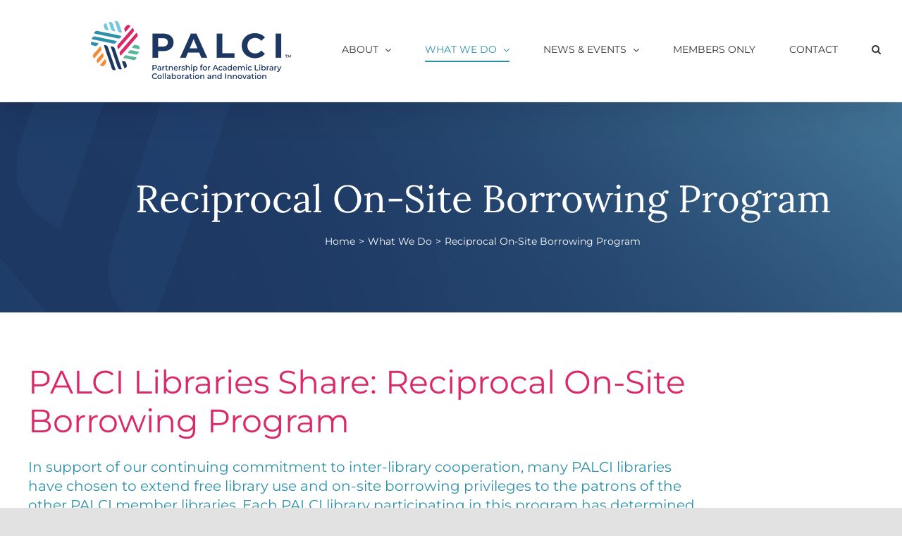

--- FILE ---
content_type: text/html; charset=UTF-8
request_url: https://palci.org/services/reciprocal-on-site-borrowing-program/
body_size: 14479
content:
<!DOCTYPE html>
<html class="avada-html-layout-wide avada-html-header-position-top" lang="en-US" prefix="og: http://ogp.me/ns# fb: http://ogp.me/ns/fb#">
<head>
	<meta http-equiv="X-UA-Compatible" content="IE=edge" />
	<meta http-equiv="Content-Type" content="text/html; charset=utf-8"/>
	<meta name="viewport" content="width=device-width, initial-scale=1" />
	<title>Reciprocal On-Site Borrowing Program &#8211; PALCI</title>
<meta name='robots' content='max-image-preview:large' />
<link rel="alternate" type="application/rss+xml" title="PALCI &raquo; Feed" href="https://palci.org/feed/" />
<link rel="alternate" type="application/rss+xml" title="PALCI &raquo; Comments Feed" href="https://palci.org/comments/feed/" />
					<link rel="shortcut icon" href="https://palci.org/wp-content/uploads/2021/07/fav.png" type="image/x-icon" />
		
		
		
				<link rel="alternate" title="oEmbed (JSON)" type="application/json+oembed" href="https://palci.org/wp-json/oembed/1.0/embed?url=https%3A%2F%2Fpalci.org%2Fservices%2Freciprocal-on-site-borrowing-program%2F" />
<link rel="alternate" title="oEmbed (XML)" type="text/xml+oembed" href="https://palci.org/wp-json/oembed/1.0/embed?url=https%3A%2F%2Fpalci.org%2Fservices%2Freciprocal-on-site-borrowing-program%2F&#038;format=xml" />

		<meta property="og:title" content="Reciprocal On-Site Borrowing Program"/>
		<meta property="og:type" content="article"/>
		<meta property="og:url" content="https://palci.org/services/reciprocal-on-site-borrowing-program/"/>
		<meta property="og:site_name" content="PALCI"/>
		<meta property="og:description" content="PALCI Libraries Share: Reciprocal On-Site Borrowing Program 

In support of our continuing commitment to inter-library cooperation, many PALCI libraries have chosen to extend free library use and on-site borrowing privileges to the patrons of the other PALCI member libraries. Each PALCI library participating in this program has determined which categories of patrons (faculty, students, and"/>

									<meta property="og:image" content="https://palci.org/wp-content/uploads/2021/10/PALCI-FINAL-RGB-SpelledOut-01-1@0.5x.png"/>
							<style id='wp-img-auto-sizes-contain-inline-css' type='text/css'>
img:is([sizes=auto i],[sizes^="auto," i]){contain-intrinsic-size:3000px 1500px}
/*# sourceURL=wp-img-auto-sizes-contain-inline-css */
</style>
<style id='wp-emoji-styles-inline-css' type='text/css'>

	img.wp-smiley, img.emoji {
		display: inline !important;
		border: none !important;
		box-shadow: none !important;
		height: 1em !important;
		width: 1em !important;
		margin: 0 0.07em !important;
		vertical-align: -0.1em !important;
		background: none !important;
		padding: 0 !important;
	}
/*# sourceURL=wp-emoji-styles-inline-css */
</style>
<style id='wp-block-library-inline-css' type='text/css'>
:root{--wp-block-synced-color:#7a00df;--wp-block-synced-color--rgb:122,0,223;--wp-bound-block-color:var(--wp-block-synced-color);--wp-editor-canvas-background:#ddd;--wp-admin-theme-color:#007cba;--wp-admin-theme-color--rgb:0,124,186;--wp-admin-theme-color-darker-10:#006ba1;--wp-admin-theme-color-darker-10--rgb:0,107,160.5;--wp-admin-theme-color-darker-20:#005a87;--wp-admin-theme-color-darker-20--rgb:0,90,135;--wp-admin-border-width-focus:2px}@media (min-resolution:192dpi){:root{--wp-admin-border-width-focus:1.5px}}.wp-element-button{cursor:pointer}:root .has-very-light-gray-background-color{background-color:#eee}:root .has-very-dark-gray-background-color{background-color:#313131}:root .has-very-light-gray-color{color:#eee}:root .has-very-dark-gray-color{color:#313131}:root .has-vivid-green-cyan-to-vivid-cyan-blue-gradient-background{background:linear-gradient(135deg,#00d084,#0693e3)}:root .has-purple-crush-gradient-background{background:linear-gradient(135deg,#34e2e4,#4721fb 50%,#ab1dfe)}:root .has-hazy-dawn-gradient-background{background:linear-gradient(135deg,#faaca8,#dad0ec)}:root .has-subdued-olive-gradient-background{background:linear-gradient(135deg,#fafae1,#67a671)}:root .has-atomic-cream-gradient-background{background:linear-gradient(135deg,#fdd79a,#004a59)}:root .has-nightshade-gradient-background{background:linear-gradient(135deg,#330968,#31cdcf)}:root .has-midnight-gradient-background{background:linear-gradient(135deg,#020381,#2874fc)}:root{--wp--preset--font-size--normal:16px;--wp--preset--font-size--huge:42px}.has-regular-font-size{font-size:1em}.has-larger-font-size{font-size:2.625em}.has-normal-font-size{font-size:var(--wp--preset--font-size--normal)}.has-huge-font-size{font-size:var(--wp--preset--font-size--huge)}.has-text-align-center{text-align:center}.has-text-align-left{text-align:left}.has-text-align-right{text-align:right}.has-fit-text{white-space:nowrap!important}#end-resizable-editor-section{display:none}.aligncenter{clear:both}.items-justified-left{justify-content:flex-start}.items-justified-center{justify-content:center}.items-justified-right{justify-content:flex-end}.items-justified-space-between{justify-content:space-between}.screen-reader-text{border:0;clip-path:inset(50%);height:1px;margin:-1px;overflow:hidden;padding:0;position:absolute;width:1px;word-wrap:normal!important}.screen-reader-text:focus{background-color:#ddd;clip-path:none;color:#444;display:block;font-size:1em;height:auto;left:5px;line-height:normal;padding:15px 23px 14px;text-decoration:none;top:5px;width:auto;z-index:100000}html :where(.has-border-color){border-style:solid}html :where([style*=border-top-color]){border-top-style:solid}html :where([style*=border-right-color]){border-right-style:solid}html :where([style*=border-bottom-color]){border-bottom-style:solid}html :where([style*=border-left-color]){border-left-style:solid}html :where([style*=border-width]){border-style:solid}html :where([style*=border-top-width]){border-top-style:solid}html :where([style*=border-right-width]){border-right-style:solid}html :where([style*=border-bottom-width]){border-bottom-style:solid}html :where([style*=border-left-width]){border-left-style:solid}html :where(img[class*=wp-image-]){height:auto;max-width:100%}:where(figure){margin:0 0 1em}html :where(.is-position-sticky){--wp-admin--admin-bar--position-offset:var(--wp-admin--admin-bar--height,0px)}@media screen and (max-width:600px){html :where(.is-position-sticky){--wp-admin--admin-bar--position-offset:0px}}

/*# sourceURL=wp-block-library-inline-css */
</style><style id='global-styles-inline-css' type='text/css'>
:root{--wp--preset--aspect-ratio--square: 1;--wp--preset--aspect-ratio--4-3: 4/3;--wp--preset--aspect-ratio--3-4: 3/4;--wp--preset--aspect-ratio--3-2: 3/2;--wp--preset--aspect-ratio--2-3: 2/3;--wp--preset--aspect-ratio--16-9: 16/9;--wp--preset--aspect-ratio--9-16: 9/16;--wp--preset--color--black: #000000;--wp--preset--color--cyan-bluish-gray: #abb8c3;--wp--preset--color--white: #ffffff;--wp--preset--color--pale-pink: #f78da7;--wp--preset--color--vivid-red: #cf2e2e;--wp--preset--color--luminous-vivid-orange: #ff6900;--wp--preset--color--luminous-vivid-amber: #fcb900;--wp--preset--color--light-green-cyan: #7bdcb5;--wp--preset--color--vivid-green-cyan: #00d084;--wp--preset--color--pale-cyan-blue: #8ed1fc;--wp--preset--color--vivid-cyan-blue: #0693e3;--wp--preset--color--vivid-purple: #9b51e0;--wp--preset--color--awb-color-1: rgba(255,255,255,1);--wp--preset--color--awb-color-2: rgba(249,249,251,1);--wp--preset--color--awb-color-3: rgba(242,243,245,1);--wp--preset--color--awb-color-4: rgba(226,226,226,1);--wp--preset--color--awb-color-5: rgba(45,145,170,1);--wp--preset--color--awb-color-6: rgba(74,78,87,1);--wp--preset--color--awb-color-7: rgba(51,51,51,1);--wp--preset--color--awb-color-8: rgba(33,41,52,1);--wp--preset--color--awb-color-custom-10: rgba(101,188,123,1);--wp--preset--color--awb-color-custom-11: rgba(28,55,97,1);--wp--preset--color--awb-color-custom-12: rgba(255,255,255,0.8);--wp--preset--color--awb-color-custom-13: rgba(158,160,164,1);--wp--preset--color--awb-color-custom-14: rgba(242,243,245,0.7);--wp--preset--color--awb-color-custom-15: rgba(242,243,245,0.8);--wp--preset--color--awb-color-custom-16: rgba(249,249,249,1);--wp--preset--color--awb-color-custom-17: rgba(38,48,62,1);--wp--preset--color--awb-color-custom-18: rgba(29,36,45,1);--wp--preset--gradient--vivid-cyan-blue-to-vivid-purple: linear-gradient(135deg,rgb(6,147,227) 0%,rgb(155,81,224) 100%);--wp--preset--gradient--light-green-cyan-to-vivid-green-cyan: linear-gradient(135deg,rgb(122,220,180) 0%,rgb(0,208,130) 100%);--wp--preset--gradient--luminous-vivid-amber-to-luminous-vivid-orange: linear-gradient(135deg,rgb(252,185,0) 0%,rgb(255,105,0) 100%);--wp--preset--gradient--luminous-vivid-orange-to-vivid-red: linear-gradient(135deg,rgb(255,105,0) 0%,rgb(207,46,46) 100%);--wp--preset--gradient--very-light-gray-to-cyan-bluish-gray: linear-gradient(135deg,rgb(238,238,238) 0%,rgb(169,184,195) 100%);--wp--preset--gradient--cool-to-warm-spectrum: linear-gradient(135deg,rgb(74,234,220) 0%,rgb(151,120,209) 20%,rgb(207,42,186) 40%,rgb(238,44,130) 60%,rgb(251,105,98) 80%,rgb(254,248,76) 100%);--wp--preset--gradient--blush-light-purple: linear-gradient(135deg,rgb(255,206,236) 0%,rgb(152,150,240) 100%);--wp--preset--gradient--blush-bordeaux: linear-gradient(135deg,rgb(254,205,165) 0%,rgb(254,45,45) 50%,rgb(107,0,62) 100%);--wp--preset--gradient--luminous-dusk: linear-gradient(135deg,rgb(255,203,112) 0%,rgb(199,81,192) 50%,rgb(65,88,208) 100%);--wp--preset--gradient--pale-ocean: linear-gradient(135deg,rgb(255,245,203) 0%,rgb(182,227,212) 50%,rgb(51,167,181) 100%);--wp--preset--gradient--electric-grass: linear-gradient(135deg,rgb(202,248,128) 0%,rgb(113,206,126) 100%);--wp--preset--gradient--midnight: linear-gradient(135deg,rgb(2,3,129) 0%,rgb(40,116,252) 100%);--wp--preset--font-size--small: 10.5px;--wp--preset--font-size--medium: 20px;--wp--preset--font-size--large: 21px;--wp--preset--font-size--x-large: 42px;--wp--preset--font-size--normal: 14px;--wp--preset--font-size--xlarge: 28px;--wp--preset--font-size--huge: 42px;--wp--preset--spacing--20: 0.44rem;--wp--preset--spacing--30: 0.67rem;--wp--preset--spacing--40: 1rem;--wp--preset--spacing--50: 1.5rem;--wp--preset--spacing--60: 2.25rem;--wp--preset--spacing--70: 3.38rem;--wp--preset--spacing--80: 5.06rem;--wp--preset--shadow--natural: 6px 6px 9px rgba(0, 0, 0, 0.2);--wp--preset--shadow--deep: 12px 12px 50px rgba(0, 0, 0, 0.4);--wp--preset--shadow--sharp: 6px 6px 0px rgba(0, 0, 0, 0.2);--wp--preset--shadow--outlined: 6px 6px 0px -3px rgb(255, 255, 255), 6px 6px rgb(0, 0, 0);--wp--preset--shadow--crisp: 6px 6px 0px rgb(0, 0, 0);}:where(.is-layout-flex){gap: 0.5em;}:where(.is-layout-grid){gap: 0.5em;}body .is-layout-flex{display: flex;}.is-layout-flex{flex-wrap: wrap;align-items: center;}.is-layout-flex > :is(*, div){margin: 0;}body .is-layout-grid{display: grid;}.is-layout-grid > :is(*, div){margin: 0;}:where(.wp-block-columns.is-layout-flex){gap: 2em;}:where(.wp-block-columns.is-layout-grid){gap: 2em;}:where(.wp-block-post-template.is-layout-flex){gap: 1.25em;}:where(.wp-block-post-template.is-layout-grid){gap: 1.25em;}.has-black-color{color: var(--wp--preset--color--black) !important;}.has-cyan-bluish-gray-color{color: var(--wp--preset--color--cyan-bluish-gray) !important;}.has-white-color{color: var(--wp--preset--color--white) !important;}.has-pale-pink-color{color: var(--wp--preset--color--pale-pink) !important;}.has-vivid-red-color{color: var(--wp--preset--color--vivid-red) !important;}.has-luminous-vivid-orange-color{color: var(--wp--preset--color--luminous-vivid-orange) !important;}.has-luminous-vivid-amber-color{color: var(--wp--preset--color--luminous-vivid-amber) !important;}.has-light-green-cyan-color{color: var(--wp--preset--color--light-green-cyan) !important;}.has-vivid-green-cyan-color{color: var(--wp--preset--color--vivid-green-cyan) !important;}.has-pale-cyan-blue-color{color: var(--wp--preset--color--pale-cyan-blue) !important;}.has-vivid-cyan-blue-color{color: var(--wp--preset--color--vivid-cyan-blue) !important;}.has-vivid-purple-color{color: var(--wp--preset--color--vivid-purple) !important;}.has-black-background-color{background-color: var(--wp--preset--color--black) !important;}.has-cyan-bluish-gray-background-color{background-color: var(--wp--preset--color--cyan-bluish-gray) !important;}.has-white-background-color{background-color: var(--wp--preset--color--white) !important;}.has-pale-pink-background-color{background-color: var(--wp--preset--color--pale-pink) !important;}.has-vivid-red-background-color{background-color: var(--wp--preset--color--vivid-red) !important;}.has-luminous-vivid-orange-background-color{background-color: var(--wp--preset--color--luminous-vivid-orange) !important;}.has-luminous-vivid-amber-background-color{background-color: var(--wp--preset--color--luminous-vivid-amber) !important;}.has-light-green-cyan-background-color{background-color: var(--wp--preset--color--light-green-cyan) !important;}.has-vivid-green-cyan-background-color{background-color: var(--wp--preset--color--vivid-green-cyan) !important;}.has-pale-cyan-blue-background-color{background-color: var(--wp--preset--color--pale-cyan-blue) !important;}.has-vivid-cyan-blue-background-color{background-color: var(--wp--preset--color--vivid-cyan-blue) !important;}.has-vivid-purple-background-color{background-color: var(--wp--preset--color--vivid-purple) !important;}.has-black-border-color{border-color: var(--wp--preset--color--black) !important;}.has-cyan-bluish-gray-border-color{border-color: var(--wp--preset--color--cyan-bluish-gray) !important;}.has-white-border-color{border-color: var(--wp--preset--color--white) !important;}.has-pale-pink-border-color{border-color: var(--wp--preset--color--pale-pink) !important;}.has-vivid-red-border-color{border-color: var(--wp--preset--color--vivid-red) !important;}.has-luminous-vivid-orange-border-color{border-color: var(--wp--preset--color--luminous-vivid-orange) !important;}.has-luminous-vivid-amber-border-color{border-color: var(--wp--preset--color--luminous-vivid-amber) !important;}.has-light-green-cyan-border-color{border-color: var(--wp--preset--color--light-green-cyan) !important;}.has-vivid-green-cyan-border-color{border-color: var(--wp--preset--color--vivid-green-cyan) !important;}.has-pale-cyan-blue-border-color{border-color: var(--wp--preset--color--pale-cyan-blue) !important;}.has-vivid-cyan-blue-border-color{border-color: var(--wp--preset--color--vivid-cyan-blue) !important;}.has-vivid-purple-border-color{border-color: var(--wp--preset--color--vivid-purple) !important;}.has-vivid-cyan-blue-to-vivid-purple-gradient-background{background: var(--wp--preset--gradient--vivid-cyan-blue-to-vivid-purple) !important;}.has-light-green-cyan-to-vivid-green-cyan-gradient-background{background: var(--wp--preset--gradient--light-green-cyan-to-vivid-green-cyan) !important;}.has-luminous-vivid-amber-to-luminous-vivid-orange-gradient-background{background: var(--wp--preset--gradient--luminous-vivid-amber-to-luminous-vivid-orange) !important;}.has-luminous-vivid-orange-to-vivid-red-gradient-background{background: var(--wp--preset--gradient--luminous-vivid-orange-to-vivid-red) !important;}.has-very-light-gray-to-cyan-bluish-gray-gradient-background{background: var(--wp--preset--gradient--very-light-gray-to-cyan-bluish-gray) !important;}.has-cool-to-warm-spectrum-gradient-background{background: var(--wp--preset--gradient--cool-to-warm-spectrum) !important;}.has-blush-light-purple-gradient-background{background: var(--wp--preset--gradient--blush-light-purple) !important;}.has-blush-bordeaux-gradient-background{background: var(--wp--preset--gradient--blush-bordeaux) !important;}.has-luminous-dusk-gradient-background{background: var(--wp--preset--gradient--luminous-dusk) !important;}.has-pale-ocean-gradient-background{background: var(--wp--preset--gradient--pale-ocean) !important;}.has-electric-grass-gradient-background{background: var(--wp--preset--gradient--electric-grass) !important;}.has-midnight-gradient-background{background: var(--wp--preset--gradient--midnight) !important;}.has-small-font-size{font-size: var(--wp--preset--font-size--small) !important;}.has-medium-font-size{font-size: var(--wp--preset--font-size--medium) !important;}.has-large-font-size{font-size: var(--wp--preset--font-size--large) !important;}.has-x-large-font-size{font-size: var(--wp--preset--font-size--x-large) !important;}
/*# sourceURL=global-styles-inline-css */
</style>

<style id='classic-theme-styles-inline-css' type='text/css'>
/*! This file is auto-generated */
.wp-block-button__link{color:#fff;background-color:#32373c;border-radius:9999px;box-shadow:none;text-decoration:none;padding:calc(.667em + 2px) calc(1.333em + 2px);font-size:1.125em}.wp-block-file__button{background:#32373c;color:#fff;text-decoration:none}
/*# sourceURL=/wp-includes/css/classic-themes.min.css */
</style>
<link rel='stylesheet' id='fusion-dynamic-css-css' href='https://palci.org/wp-content/uploads/fusion-styles/534d9d719f2f54b829e53f42dd13a9e0.min.css?ver=3.11.3' type='text/css' media='all' />
<script type="text/javascript" src="https://palci.org/wp-includes/js/jquery/jquery.min.js?ver=3.7.1" id="jquery-core-js"></script>
<script type="text/javascript" src="https://palci.org/wp-includes/js/jquery/jquery-migrate.min.js?ver=3.4.1" id="jquery-migrate-js"></script>
<link rel="https://api.w.org/" href="https://palci.org/wp-json/" /><link rel="alternate" title="JSON" type="application/json" href="https://palci.org/wp-json/wp/v2/pages/600" /><link rel="EditURI" type="application/rsd+xml" title="RSD" href="https://palci.org/xmlrpc.php?rsd" />
<meta name="generator" content="WordPress 6.9" />
<link rel="canonical" href="https://palci.org/services/reciprocal-on-site-borrowing-program/" />
<link rel='shortlink' href='https://palci.org/?p=600' />
<link rel="preload" href="https://palci.org/wp-content/themes/Avada/includes/lib/assets/fonts/icomoon/awb-icons.woff" as="font" type="font/woff" crossorigin><link rel="preload" href="//palci.org/wp-content/themes/Avada/includes/lib/assets/fonts/fontawesome/webfonts/fa-brands-400.woff2" as="font" type="font/woff2" crossorigin><link rel="preload" href="//palci.org/wp-content/themes/Avada/includes/lib/assets/fonts/fontawesome/webfonts/fa-regular-400.woff2" as="font" type="font/woff2" crossorigin><link rel="preload" href="//palci.org/wp-content/themes/Avada/includes/lib/assets/fonts/fontawesome/webfonts/fa-solid-900.woff2" as="font" type="font/woff2" crossorigin><style type="text/css" id="css-fb-visibility">@media screen and (max-width: 640px){.fusion-no-small-visibility{display:none !important;}body .sm-text-align-center{text-align:center !important;}body .sm-text-align-left{text-align:left !important;}body .sm-text-align-right{text-align:right !important;}body .sm-flex-align-center{justify-content:center !important;}body .sm-flex-align-flex-start{justify-content:flex-start !important;}body .sm-flex-align-flex-end{justify-content:flex-end !important;}body .sm-mx-auto{margin-left:auto !important;margin-right:auto !important;}body .sm-ml-auto{margin-left:auto !important;}body .sm-mr-auto{margin-right:auto !important;}body .fusion-absolute-position-small{position:absolute;top:auto;width:100%;}.awb-sticky.awb-sticky-small{ position: sticky; top: var(--awb-sticky-offset,0); }}@media screen and (min-width: 641px) and (max-width: 1024px){.fusion-no-medium-visibility{display:none !important;}body .md-text-align-center{text-align:center !important;}body .md-text-align-left{text-align:left !important;}body .md-text-align-right{text-align:right !important;}body .md-flex-align-center{justify-content:center !important;}body .md-flex-align-flex-start{justify-content:flex-start !important;}body .md-flex-align-flex-end{justify-content:flex-end !important;}body .md-mx-auto{margin-left:auto !important;margin-right:auto !important;}body .md-ml-auto{margin-left:auto !important;}body .md-mr-auto{margin-right:auto !important;}body .fusion-absolute-position-medium{position:absolute;top:auto;width:100%;}.awb-sticky.awb-sticky-medium{ position: sticky; top: var(--awb-sticky-offset,0); }}@media screen and (min-width: 1025px){.fusion-no-large-visibility{display:none !important;}body .lg-text-align-center{text-align:center !important;}body .lg-text-align-left{text-align:left !important;}body .lg-text-align-right{text-align:right !important;}body .lg-flex-align-center{justify-content:center !important;}body .lg-flex-align-flex-start{justify-content:flex-start !important;}body .lg-flex-align-flex-end{justify-content:flex-end !important;}body .lg-mx-auto{margin-left:auto !important;margin-right:auto !important;}body .lg-ml-auto{margin-left:auto !important;}body .lg-mr-auto{margin-right:auto !important;}body .fusion-absolute-position-large{position:absolute;top:auto;width:100%;}.awb-sticky.awb-sticky-large{ position: sticky; top: var(--awb-sticky-offset,0); }}</style><style type="text/css">.recentcomments a{display:inline !important;padding:0 !important;margin:0 !important;}</style>		<script type="text/javascript">
			var doc = document.documentElement;
			doc.setAttribute( 'data-useragent', navigator.userAgent );
		</script>
		<style type="text/css" id="fusion-builder-template-footer-css">.menu-text {
  line-height: 32px !important;
}</style>
	</head>

<body class="wp-singular page-template-default page page-id-600 page-child parent-pageid-16 wp-theme-Avada fusion-image-hovers fusion-pagination-sizing fusion-button_type-flat fusion-button_span-no fusion-button_gradient-linear avada-image-rollover-circle-yes avada-image-rollover-yes avada-image-rollover-direction-left fusion-body ltr fusion-sticky-header no-tablet-sticky-header no-mobile-sticky-header no-mobile-slidingbar no-mobile-totop avada-has-rev-slider-styles fusion-disable-outline fusion-sub-menu-fade mobile-logo-pos-left layout-wide-mode avada-has-boxed-modal-shadow- layout-scroll-offset-full avada-has-zero-margin-offset-top fusion-top-header menu-text-align-center mobile-menu-design-modern fusion-show-pagination-text fusion-header-layout-v1 avada-responsive avada-footer-fx-none avada-menu-highlight-style-bottombar fusion-search-form-clean fusion-main-menu-search-overlay fusion-avatar-circle avada-dropdown-styles avada-blog-layout-large avada-blog-archive-layout-grid avada-header-shadow-yes avada-menu-icon-position-left avada-has-megamenu-shadow avada-has-header-100-width avada-has-pagetitle-100-width avada-has-mobile-menu-search avada-has-main-nav-search-icon avada-has-titlebar-bar_and_content avada-header-border-color-full-transparent avada-has-pagination-width_height avada-flyout-menu-direction-fade avada-ec-views-v1" data-awb-post-id="600">
		<a class="skip-link screen-reader-text" href="#content">Skip to content</a>

	<div id="boxed-wrapper">
		
		<div id="wrapper" class="fusion-wrapper">
			<div id="home" style="position:relative;top:-1px;"></div>
							
					
			<header class="fusion-header-wrapper fusion-header-shadow">
				<div class="fusion-header-v1 fusion-logo-alignment fusion-logo-left fusion-sticky-menu- fusion-sticky-logo- fusion-mobile-logo-  fusion-mobile-menu-design-modern">
					<div class="fusion-header-sticky-height"></div>
<div class="fusion-header">
	<div class="fusion-row">
					<div class="fusion-logo" data-margin-top="" data-margin-bottom="" data-margin-left="" data-margin-right="">
			<a class="fusion-logo-link"  href="/" >

						<!-- standard logo -->
			<img src="https://palci.org/wp-content/uploads/2021/10/PALCI-FINAL-RGB-SpelledOut-01-1@0.5x.png" srcset="https://palci.org/wp-content/uploads/2021/10/PALCI-FINAL-RGB-SpelledOut-01-1@0.5x.png 1x, https://palci.org/wp-content/uploads/2021/10/PALCI-FINAL-RGB-SpelledOut-01_x1.png 2x" width="300" height="104" style="max-height:104px;height:auto;" alt="PALCI Logo" data-retina_logo_url="https://palci.org/wp-content/uploads/2021/10/PALCI-FINAL-RGB-SpelledOut-01_x1.png" class="fusion-standard-logo" />

			
					</a>
		</div>		<nav class="fusion-main-menu" aria-label="Main Menu"><div class="fusion-overlay-search">		<form role="search" class="searchform fusion-search-form  fusion-search-form-clean" method="get" action="https://palci.org/">
			<div class="fusion-search-form-content">

				
				<div class="fusion-search-field search-field">
					<label><span class="screen-reader-text">Search for:</span>
													<input type="search" value="" name="s" class="s" placeholder="Search..." required aria-required="true" aria-label="Search..."/>
											</label>
				</div>
				<div class="fusion-search-button search-button">
					<input type="submit" class="fusion-search-submit searchsubmit" aria-label="Search" value="&#xf002;" />
									</div>

				
			</div>


			
		</form>
		<div class="fusion-search-spacer"></div><a href="#" role="button" aria-label="Close Search" class="fusion-close-search"></a></div><ul id="menu-main-menu" class="fusion-menu"><li  id="menu-item-26"  class="menu-item menu-item-type-post_type menu-item-object-page menu-item-has-children menu-item-26 fusion-dropdown-menu"  data-item-id="26"><a  href="https://palci.org/about/" class="fusion-bottombar-highlight"><span class="menu-text">ABOUT</span> <span class="fusion-caret"><i class="fusion-dropdown-indicator" aria-hidden="true"></i></span></a><ul class="sub-menu"><li  id="menu-item-2342"  class="menu-item menu-item-type-post_type menu-item-object-page menu-item-has-children menu-item-2342 fusion-dropdown-submenu" ><a  href="https://palci.org/about/2024-25-palci-impact-report/" class="fusion-bottombar-highlight"><span>Annual Impact Report: 2024-25</span></a><ul class="sub-menu"><li  id="menu-item-2343"  class="menu-item menu-item-type-post_type menu-item-object-page menu-item-2343" ><a  href="https://palci.org/about/2024-25-palci-impact-report/2023-report/" class="fusion-bottombar-highlight"><span>2023 Annual Report Celebrating 25 Years of PALCI</span></a></li><li  id="menu-item-1177"  class="menu-item menu-item-type-custom menu-item-object-custom menu-item-1177" ><a  href="https://palci.org/wp-content/uploads/2022/06/Annual-Report_FINAL.pdf" class="fusion-bottombar-highlight"><span>2022 Annual Report</span></a></li></ul></li><li  id="menu-item-425"  class="menu-item menu-item-type-post_type menu-item-object-page menu-item-425 fusion-dropdown-submenu" ><a  href="https://palci.org/about/palci-bylaws/" class="fusion-bottombar-highlight"><span>Bylaws</span></a></li><li  id="menu-item-540"  class="menu-item menu-item-type-post_type menu-item-object-page menu-item-has-children menu-item-540 fusion-dropdown-submenu" ><a  href="https://palci.org/about/conduct/" class="fusion-bottombar-highlight"><span>Code of Conduct</span></a><ul class="sub-menu"><li  id="menu-item-622"  class="menu-item menu-item-type-post_type menu-item-object-page menu-item-622" ><a  href="https://palci.org/about/conduct/palci-conduct-committee/" class="fusion-bottombar-highlight"><span>PALCI Conduct Committee</span></a></li></ul></li><li  id="menu-item-287"  class="menu-item menu-item-type-post_type menu-item-object-page menu-item-has-children menu-item-287 fusion-dropdown-submenu" ><a  href="https://palci.org/about/palci-board-of-directors/" class="fusion-bottombar-highlight"><span>Board of Directors</span></a><ul class="sub-menu"><li  id="menu-item-537"  class="menu-item menu-item-type-post_type menu-item-object-page menu-item-537" ><a  href="https://palci.org/about/palci-board-of-directors/future-framing-initiative/" class="fusion-bottombar-highlight"><span>Future Framing Initiative</span></a></li></ul></li><li  id="menu-item-475"  class="menu-item menu-item-type-post_type menu-item-object-page menu-item-475 fusion-dropdown-submenu" ><a  href="https://palci.org/about/committees-working-groups/" class="fusion-bottombar-highlight"><span>Committees &#038; Working Groups</span></a></li><li  id="menu-item-25"  class="menu-item menu-item-type-post_type menu-item-object-page menu-item-has-children menu-item-25 fusion-dropdown-submenu" ><a  href="https://palci.org/about/members/" class="fusion-bottombar-highlight"><span>Membership</span></a><ul class="sub-menu"><li  id="menu-item-175"  class="menu-item menu-item-type-post_type menu-item-object-page menu-item-175" ><a  href="https://palci.org/about/members/apply/" class="fusion-bottombar-highlight"><span>Join PALCI</span></a></li><li  id="menu-item-176"  class="menu-item menu-item-type-post_type menu-item-object-page menu-item-176" ><a  href="https://palci.org/about/members/member-list/" class="fusion-bottombar-highlight"><span>Member List</span></a></li><li  id="menu-item-811"  class="menu-item menu-item-type-post_type menu-item-object-page menu-item-811" ><a  href="https://palci.org/about/members/testimonials/" class="fusion-bottombar-highlight"><span>Testimonials</span></a></li><li  id="menu-item-665"  class="menu-item menu-item-type-post_type menu-item-object-page menu-item-665" ><a  href="https://palci.org/about/members/value-of-palci/" class="fusion-bottombar-highlight"><span>Value of PALCI</span></a></li></ul></li><li  id="menu-item-279"  class="menu-item menu-item-type-post_type menu-item-object-page menu-item-279 fusion-dropdown-submenu" ><a  href="https://palci.org/about/palci-strategic-outline/" class="fusion-bottombar-highlight"><span>Strategic Outline</span></a></li><li  id="menu-item-217"  class="menu-item menu-item-type-post_type menu-item-object-page menu-item-217 fusion-dropdown-submenu" ><a  href="https://palci.org/about/staff/" class="fusion-bottombar-highlight"><span>Staff</span></a></li></ul></li><li  id="menu-item-24"  class="menu-item menu-item-type-post_type menu-item-object-page current-page-ancestor current-menu-ancestor current-menu-parent current-page-parent current_page_parent current_page_ancestor menu-item-has-children menu-item-24 fusion-dropdown-menu"  data-item-id="24"><a  href="https://palci.org/services/" class="fusion-bottombar-highlight"><span class="menu-text">WHAT WE DO</span> <span class="fusion-caret"><i class="fusion-dropdown-indicator" aria-hidden="true"></i></span></a><ul class="sub-menu"><li  id="menu-item-484"  class="menu-item menu-item-type-post_type menu-item-object-page menu-item-484 fusion-dropdown-submenu" ><a  href="https://palci.org/services/palci-service-framework/" class="fusion-bottombar-highlight"><span>PALCI Service Framework</span></a></li><li  id="menu-item-1865"  class="menu-item menu-item-type-post_type menu-item-object-page menu-item-1865 fusion-dropdown-submenu" ><a  href="https://palci.org/services/collaborative-collections-licensing-programs/" class="fusion-bottombar-highlight"><span>Collaborative Collections &#038; Licensing Programs</span></a></li><li  id="menu-item-612"  class="menu-item menu-item-type-post_type menu-item-object-page menu-item-612 fusion-dropdown-submenu" ><a  href="https://palci.org/services/ezborrow-and-palcis-shared-index/" class="fusion-bottombar-highlight"><span>EZBorrow and PALCI’s Shared Index</span></a></li><li  id="menu-item-562"  class="menu-item menu-item-type-post_type menu-item-object-page menu-item-562 fusion-dropdown-submenu" ><a  href="https://palci.org/services/projects/" class="fusion-bottombar-highlight"><span>Projects &#038; Grants</span></a></li><li  id="menu-item-602"  class="menu-item menu-item-type-post_type menu-item-object-page current-menu-item page_item page-item-600 current_page_item menu-item-602 fusion-dropdown-submenu" ><a  href="https://palci.org/services/reciprocal-on-site-borrowing-program/" class="fusion-bottombar-highlight"><span>Reciprocal On-Site Borrowing Program</span></a></li></ul></li><li  id="menu-item-23"  class="menu-item menu-item-type-post_type menu-item-object-page menu-item-has-children menu-item-23 fusion-dropdown-menu"  data-item-id="23"><a  href="https://palci.org/news/" class="fusion-bottombar-highlight"><span class="menu-text">NEWS &#038; EVENTS</span> <span class="fusion-caret"><i class="fusion-dropdown-indicator" aria-hidden="true"></i></span></a><ul class="sub-menu"><li  id="menu-item-591"  class="menu-item menu-item-type-taxonomy menu-item-object-category menu-item-591 fusion-dropdown-submenu" ><a  href="https://palci.org/category/news/" class="fusion-bottombar-highlight"><span>All News</span></a></li><li  id="menu-item-595"  class="menu-item menu-item-type-taxonomy menu-item-object-category menu-item-595 fusion-dropdown-submenu" ><a  href="https://palci.org/category/events/" class="fusion-bottombar-highlight"><span>Events</span></a></li><li  id="menu-item-589"  class="menu-item menu-item-type-taxonomy menu-item-object-category menu-item-589 fusion-dropdown-submenu" ><a  href="https://palci.org/category/job-listings/" class="fusion-bottombar-highlight"><span>Job Listings</span></a></li></ul></li><li  id="menu-item-489"  class="menu-item menu-item-type-post_type menu-item-object-page menu-item-489"  data-item-id="489"><a  href="https://palci.org/members-only/" class="fusion-bottombar-highlight"><span class="menu-text">MEMBERS ONLY</span></a></li><li  id="menu-item-22"  class="menu-item menu-item-type-post_type menu-item-object-page menu-item-22"  data-item-id="22"><a  href="https://palci.org/contact/" class="fusion-bottombar-highlight"><span class="menu-text">CONTACT</span></a></li><li class="fusion-custom-menu-item fusion-main-menu-search fusion-search-overlay"><a class="fusion-main-menu-icon" href="#" aria-label="Search" data-title="Search" title="Search" role="button" aria-expanded="false"></a></li></ul></nav><div class="fusion-mobile-navigation"><ul id="menu-main-menu-1" class="fusion-mobile-menu"><li   class="menu-item menu-item-type-post_type menu-item-object-page menu-item-has-children menu-item-26 fusion-dropdown-menu"  data-item-id="26"><a  href="https://palci.org/about/" class="fusion-bottombar-highlight"><span class="menu-text">ABOUT</span> <span class="fusion-caret"><i class="fusion-dropdown-indicator" aria-hidden="true"></i></span></a><ul class="sub-menu"><li   class="menu-item menu-item-type-post_type menu-item-object-page menu-item-has-children menu-item-2342 fusion-dropdown-submenu" ><a  href="https://palci.org/about/2024-25-palci-impact-report/" class="fusion-bottombar-highlight"><span>Annual Impact Report: 2024-25</span></a><ul class="sub-menu"><li   class="menu-item menu-item-type-post_type menu-item-object-page menu-item-2343" ><a  href="https://palci.org/about/2024-25-palci-impact-report/2023-report/" class="fusion-bottombar-highlight"><span>2023 Annual Report Celebrating 25 Years of PALCI</span></a></li><li   class="menu-item menu-item-type-custom menu-item-object-custom menu-item-1177" ><a  href="https://palci.org/wp-content/uploads/2022/06/Annual-Report_FINAL.pdf" class="fusion-bottombar-highlight"><span>2022 Annual Report</span></a></li></ul></li><li   class="menu-item menu-item-type-post_type menu-item-object-page menu-item-425 fusion-dropdown-submenu" ><a  href="https://palci.org/about/palci-bylaws/" class="fusion-bottombar-highlight"><span>Bylaws</span></a></li><li   class="menu-item menu-item-type-post_type menu-item-object-page menu-item-has-children menu-item-540 fusion-dropdown-submenu" ><a  href="https://palci.org/about/conduct/" class="fusion-bottombar-highlight"><span>Code of Conduct</span></a><ul class="sub-menu"><li   class="menu-item menu-item-type-post_type menu-item-object-page menu-item-622" ><a  href="https://palci.org/about/conduct/palci-conduct-committee/" class="fusion-bottombar-highlight"><span>PALCI Conduct Committee</span></a></li></ul></li><li   class="menu-item menu-item-type-post_type menu-item-object-page menu-item-has-children menu-item-287 fusion-dropdown-submenu" ><a  href="https://palci.org/about/palci-board-of-directors/" class="fusion-bottombar-highlight"><span>Board of Directors</span></a><ul class="sub-menu"><li   class="menu-item menu-item-type-post_type menu-item-object-page menu-item-537" ><a  href="https://palci.org/about/palci-board-of-directors/future-framing-initiative/" class="fusion-bottombar-highlight"><span>Future Framing Initiative</span></a></li></ul></li><li   class="menu-item menu-item-type-post_type menu-item-object-page menu-item-475 fusion-dropdown-submenu" ><a  href="https://palci.org/about/committees-working-groups/" class="fusion-bottombar-highlight"><span>Committees &#038; Working Groups</span></a></li><li   class="menu-item menu-item-type-post_type menu-item-object-page menu-item-has-children menu-item-25 fusion-dropdown-submenu" ><a  href="https://palci.org/about/members/" class="fusion-bottombar-highlight"><span>Membership</span></a><ul class="sub-menu"><li   class="menu-item menu-item-type-post_type menu-item-object-page menu-item-175" ><a  href="https://palci.org/about/members/apply/" class="fusion-bottombar-highlight"><span>Join PALCI</span></a></li><li   class="menu-item menu-item-type-post_type menu-item-object-page menu-item-176" ><a  href="https://palci.org/about/members/member-list/" class="fusion-bottombar-highlight"><span>Member List</span></a></li><li   class="menu-item menu-item-type-post_type menu-item-object-page menu-item-811" ><a  href="https://palci.org/about/members/testimonials/" class="fusion-bottombar-highlight"><span>Testimonials</span></a></li><li   class="menu-item menu-item-type-post_type menu-item-object-page menu-item-665" ><a  href="https://palci.org/about/members/value-of-palci/" class="fusion-bottombar-highlight"><span>Value of PALCI</span></a></li></ul></li><li   class="menu-item menu-item-type-post_type menu-item-object-page menu-item-279 fusion-dropdown-submenu" ><a  href="https://palci.org/about/palci-strategic-outline/" class="fusion-bottombar-highlight"><span>Strategic Outline</span></a></li><li   class="menu-item menu-item-type-post_type menu-item-object-page menu-item-217 fusion-dropdown-submenu" ><a  href="https://palci.org/about/staff/" class="fusion-bottombar-highlight"><span>Staff</span></a></li></ul></li><li   class="menu-item menu-item-type-post_type menu-item-object-page current-page-ancestor current-menu-ancestor current-menu-parent current-page-parent current_page_parent current_page_ancestor menu-item-has-children menu-item-24 fusion-dropdown-menu"  data-item-id="24"><a  href="https://palci.org/services/" class="fusion-bottombar-highlight"><span class="menu-text">WHAT WE DO</span> <span class="fusion-caret"><i class="fusion-dropdown-indicator" aria-hidden="true"></i></span></a><ul class="sub-menu"><li   class="menu-item menu-item-type-post_type menu-item-object-page menu-item-484 fusion-dropdown-submenu" ><a  href="https://palci.org/services/palci-service-framework/" class="fusion-bottombar-highlight"><span>PALCI Service Framework</span></a></li><li   class="menu-item menu-item-type-post_type menu-item-object-page menu-item-1865 fusion-dropdown-submenu" ><a  href="https://palci.org/services/collaborative-collections-licensing-programs/" class="fusion-bottombar-highlight"><span>Collaborative Collections &#038; Licensing Programs</span></a></li><li   class="menu-item menu-item-type-post_type menu-item-object-page menu-item-612 fusion-dropdown-submenu" ><a  href="https://palci.org/services/ezborrow-and-palcis-shared-index/" class="fusion-bottombar-highlight"><span>EZBorrow and PALCI’s Shared Index</span></a></li><li   class="menu-item menu-item-type-post_type menu-item-object-page menu-item-562 fusion-dropdown-submenu" ><a  href="https://palci.org/services/projects/" class="fusion-bottombar-highlight"><span>Projects &#038; Grants</span></a></li><li   class="menu-item menu-item-type-post_type menu-item-object-page current-menu-item page_item page-item-600 current_page_item menu-item-602 fusion-dropdown-submenu" ><a  href="https://palci.org/services/reciprocal-on-site-borrowing-program/" class="fusion-bottombar-highlight"><span>Reciprocal On-Site Borrowing Program</span></a></li></ul></li><li   class="menu-item menu-item-type-post_type menu-item-object-page menu-item-has-children menu-item-23 fusion-dropdown-menu"  data-item-id="23"><a  href="https://palci.org/news/" class="fusion-bottombar-highlight"><span class="menu-text">NEWS &#038; EVENTS</span> <span class="fusion-caret"><i class="fusion-dropdown-indicator" aria-hidden="true"></i></span></a><ul class="sub-menu"><li   class="menu-item menu-item-type-taxonomy menu-item-object-category menu-item-591 fusion-dropdown-submenu" ><a  href="https://palci.org/category/news/" class="fusion-bottombar-highlight"><span>All News</span></a></li><li   class="menu-item menu-item-type-taxonomy menu-item-object-category menu-item-595 fusion-dropdown-submenu" ><a  href="https://palci.org/category/events/" class="fusion-bottombar-highlight"><span>Events</span></a></li><li   class="menu-item menu-item-type-taxonomy menu-item-object-category menu-item-589 fusion-dropdown-submenu" ><a  href="https://palci.org/category/job-listings/" class="fusion-bottombar-highlight"><span>Job Listings</span></a></li></ul></li><li   class="menu-item menu-item-type-post_type menu-item-object-page menu-item-489"  data-item-id="489"><a  href="https://palci.org/members-only/" class="fusion-bottombar-highlight"><span class="menu-text">MEMBERS ONLY</span></a></li><li   class="menu-item menu-item-type-post_type menu-item-object-page menu-item-22"  data-item-id="22"><a  href="https://palci.org/contact/" class="fusion-bottombar-highlight"><span class="menu-text">CONTACT</span></a></li></ul></div>	<div class="fusion-mobile-menu-icons">
							<a href="#" class="fusion-icon awb-icon-bars" aria-label="Toggle mobile menu" aria-expanded="false"></a>
		
					<a href="#" class="fusion-icon awb-icon-search" aria-label="Toggle mobile search"></a>
		
		
			</div>

<nav class="fusion-mobile-nav-holder fusion-mobile-menu-text-align-left" aria-label="Main Menu Mobile"></nav>

		
<div class="fusion-clearfix"></div>
<div class="fusion-mobile-menu-search">
			<form role="search" class="searchform fusion-search-form  fusion-search-form-clean" method="get" action="https://palci.org/">
			<div class="fusion-search-form-content">

				
				<div class="fusion-search-field search-field">
					<label><span class="screen-reader-text">Search for:</span>
													<input type="search" value="" name="s" class="s" placeholder="Search..." required aria-required="true" aria-label="Search..."/>
											</label>
				</div>
				<div class="fusion-search-button search-button">
					<input type="submit" class="fusion-search-submit searchsubmit" aria-label="Search" value="&#xf002;" />
									</div>

				
			</div>


			
		</form>
		</div>
			</div>
</div>
				</div>
				<div class="fusion-clearfix"></div>
			</header>
								
							<div id="sliders-container" class="fusion-slider-visibility">
					</div>
				
					
							
			<section class="avada-page-titlebar-wrapper" aria-label="Page Title Bar">
	<div class="fusion-page-title-bar fusion-page-title-bar-none fusion-page-title-bar-center">
		<div class="fusion-page-title-row">
			<div class="fusion-page-title-wrapper">
				<div class="fusion-page-title-captions">

																							<h1 class="entry-title">Reciprocal On-Site Borrowing Program</h1>

											
																		<div class="fusion-page-title-secondary">
								<nav class="fusion-breadcrumbs" ara-label="Breadcrumb"><ol class="awb-breadcrumb-list"><li class="fusion-breadcrumb-item awb-breadcrumb-sep" ><a href="https://palci.org" class="fusion-breadcrumb-link"><span >Home</span></a></li><li class="fusion-breadcrumb-item awb-breadcrumb-sep" ><a href="https://palci.org/services/" class="fusion-breadcrumb-link"><span >What We Do</span></a></li><li class="fusion-breadcrumb-item"  aria-current="page"><span  class="breadcrumb-leaf">Reciprocal On-Site Borrowing Program</span></li></ol></nav>							</div>
											
				</div>

				
			</div>
		</div>
	</div>
</section>

						<main id="main" class="clearfix ">
				<div class="fusion-row" style="">
<section id="content" style="width: 100%;">
					<div id="post-600" class="post-600 page type-page status-publish hentry">
			<span class="entry-title rich-snippet-hidden">Reciprocal On-Site Borrowing Program</span><span class="vcard rich-snippet-hidden"><span class="fn"><a href="https://palci.org/author/jillm/" title="Posts by Jill Morris" rel="author">Jill Morris</a></span></span><span class="updated rich-snippet-hidden">2025-12-22T17:52:40-05:00</span>
			
			<div class="post-content">
				<div class="fusion-fullwidth fullwidth-box fusion-builder-row-1 fusion-flex-container nonhundred-percent-fullwidth non-hundred-percent-height-scrolling" style="--awb-border-radius-top-left:0px;--awb-border-radius-top-right:0px;--awb-border-radius-bottom-right:0px;--awb-border-radius-bottom-left:0px;--awb-flex-wrap:wrap;" ><div class="fusion-builder-row fusion-row fusion-flex-align-items-flex-start fusion-flex-content-wrap" style="max-width:1248px;margin-left: calc(-4% / 2 );margin-right: calc(-4% / 2 );"><div class="fusion-layout-column fusion_builder_column fusion-builder-column-0 fusion_builder_column_4_5 4_5 fusion-flex-column fusion-flex-align-self-center" style="--awb-bg-size:cover;--awb-width-large:80%;--awb-margin-top-large:0px;--awb-spacing-right-large:2.4%;--awb-margin-bottom-large:20px;--awb-spacing-left-large:2.4%;--awb-width-medium:80%;--awb-order-medium:0;--awb-spacing-right-medium:2.4%;--awb-spacing-left-medium:2.4%;--awb-width-small:100%;--awb-order-small:0;--awb-spacing-right-small:1.92%;--awb-spacing-left-small:1.92%;"><div class="fusion-column-wrapper fusion-column-has-shadow fusion-flex-justify-content-flex-start fusion-content-layout-column"><div class="fusion-title title fusion-title-1 fusion-sep-none fusion-title-text fusion-title-size-two" style="--awb-text-color:#db2869;"><h2 class="fusion-title-heading title-heading-left" style="margin:0;">PALCI Libraries Share: Reciprocal On-Site Borrowing Program</h2></div><div class="fusion-title title fusion-title-2 fusion-sep-none fusion-title-text fusion-title-size-four"><h4 class="fusion-title-heading title-heading-left" style="margin:0;">In support of our continuing commitment to inter-library cooperation, many PALCI libraries have chosen to extend free library use and on-site borrowing privileges to the patrons of the other PALCI member libraries. Each PALCI library participating in this program has determined which categories of patrons (faculty, students, and staff) from the other participating libraries are eligible to use their library and borrow materials on-site.</h4></div><div class="fusion-text fusion-text-1"><p>Please note this program replaces the former PALCI Faculty Borrowing Program and the LYRASIS On-Site Borrowing Program.</p>
<h3><a href="https://palci.org/wp-content/uploads/2025/12/COMPLIANT_12-2025-PALCI-Reciprocal-On-Site-Borrowing-Participants.pdf" target="_blank" rel="noopener">Step 1: See the List of Participating Libraries</a></h3>
<p style="padding-left: 40px;">Please note libraries may not be open for use during certain times of the year, so please check with the library before visiting.</p>
<h3><a href="https://palci.org/wp-content/uploads/2023/09/PALCI-Reciprocal-On-Site-Borrowing-Authorization-Form.pdf" target="_blank" rel="noopener">Step 2: Complete the Reciprocal On-Site Borrowing Authorization Form</a></h3>
<h3>Step 3: Review the PALCI Reciprocal On-Site Borrowing Process and Procedures</h3>
<p style="padding-left: 40px;">The process is easy!</p>
<h3 style="padding-left: 40px;">Patron Procedures</h3>
<ul>
<li style="list-style-type: none;">
<ul>
<li>Confirm the library you want to visit participates in this program.</li>
<li>Complete the Authorization Form and have it approved by an Authorized Staff Member at your Home Library.</li>
<li>Take the completed form to the library you want to visit (Host Library). You may be asked for additional information to complete the registration process.</li>
<li>You are responsible for the materials you borrow from the Host Library you visit and are required to adhere to their due dates and policies.</li>
<li>You are responsible to return the items to the Host Library from which they were borrowed. Your Home Library may or may not agree to return items to the Host Library; check with your Home Library to determine their policy.</li>
</ul>
</li>
</ul>
<h3 style="padding-left: 40px;">Home Library Procedures</h3>
<ul>
<li style="list-style-type: none;">
<ul>
<li>An Authorized Staff Member approves the patron’s Authorization Form. It is a good practice for this staff member to contact the head of circulation at the Host Library that this Patron will be visiting their library.</li>
<li>Do not approve your patrons for this program if your library will not take final responsibility for the materials.</li>
</ul>
</li>
</ul>
<h3 style="padding-left: 40px;">Host Library Procedures</h3>
<ul>
<li style="list-style-type: none;">
<ul>
<li>Establish a record for the visiting Patron in your library system, thus activating his/her courtesy borrowing privileges.</li>
<li>Notify PALCI of any changes with your participation in this program.</li>
</ul>
</li>
</ul>
<h3 style="padding-left: 40px;">Program Definitions</h3>
<ul>
<li style="list-style-type: none;">
<ul>
<li>Patron &#8211; a faculty member, student, or staff at a PALCI library participating in the program.</li>
<li>Home Library &#8211; a participating PALCI library that approves their patron for onsite use and borrowing at another participating library. The Home Library decides which categories of patron they will approve for such use.</li>
<li>Host Library &#8211; a participating PALCI library that will accept patrons from other participating libraries for onsite library use and borrowing.</li>
<li>Authorized Staff Member – a staff member at the patron’s Home Library who confirms the patron is in good standing, approves the patron to request onsite privileges at another participating library, and accepts the responsibility statement on the Authorization Form.</li>
</ul>
</li>
</ul>
</div></div></div></div></div>
							</div>
																													</div>
	</section>
						
					</div>  <!-- fusion-row -->
				</main>  <!-- #main -->
				
				
								
					<div class="fusion-tb-footer fusion-footer"><div class="fusion-footer-widget-area fusion-widget-area"><div class="fusion-fullwidth fullwidth-box fusion-builder-row-2 fusion-flex-container hundred-percent-fullwidth non-hundred-percent-height-scrolling" style="--awb-border-radius-top-left:0px;--awb-border-radius-top-right:0px;--awb-border-radius-bottom-right:0px;--awb-border-radius-bottom-left:0px;--awb-padding-top:15px;--awb-padding-right:120px;--awb-padding-bottom:0px;--awb-padding-left:90px;--awb-padding-right-small:0px;--awb-padding-left-small:0px;--awb-background-color:#1c3761;--awb-flex-wrap:wrap;" ><div class="fusion-builder-row fusion-row fusion-flex-align-items-flex-start fusion-flex-justify-content-center fusion-flex-content-wrap" style="width:104% !important;max-width:104% !important;margin-left: calc(-4% / 2 );margin-right: calc(-4% / 2 );"><div class="fusion-layout-column fusion_builder_column fusion-builder-column-1 fusion_builder_column_1_3 1_3 fusion-flex-column fusion-flex-align-self-center" style="--awb-bg-size:cover;--awb-width-large:33.333333333333%;--awb-margin-top-large:0px;--awb-spacing-right-large:5.76%;--awb-margin-bottom-large:20px;--awb-spacing-left-large:5.76%;--awb-width-medium:33.333333333333%;--awb-order-medium:0;--awb-spacing-right-medium:5.76%;--awb-spacing-left-medium:5.76%;--awb-width-small:100%;--awb-order-small:0;--awb-spacing-right-small:1.92%;--awb-spacing-left-small:1.92%;"><div class="fusion-column-wrapper fusion-column-has-shadow fusion-flex-justify-content-flex-start fusion-content-layout-column"><div class="fusion-separator fusion-no-medium-visibility fusion-no-large-visibility fusion-full-width-sep" style="align-self: center;margin-left: auto;margin-right: auto;margin-top:30px;width:100%;"></div><div class="fusion-image-element sm-text-align-center" style="--awb-caption-title-font-family:var(--h2_typography-font-family);--awb-caption-title-font-weight:var(--h2_typography-font-weight);--awb-caption-title-font-style:var(--h2_typography-font-style);--awb-caption-title-size:var(--h2_typography-font-size);--awb-caption-title-transform:var(--h2_typography-text-transform);--awb-caption-title-line-height:var(--h2_typography-line-height);--awb-caption-title-letter-spacing:var(--h2_typography-letter-spacing);"><span class=" fusion-imageframe imageframe-none imageframe-1 hover-type-none"><a class="fusion-no-lightbox" href="/" target="_self" aria-label="white_square_palci"><img decoding="async" width="195" height="184" src="https://palci.org/wp-content/uploads/2021/07/white_square_palci.png" alt class="img-responsive wp-image-35"/></a></span></div></div></div><div class="fusion-layout-column fusion_builder_column fusion-builder-column-2 fusion_builder_column_1_3 1_3 fusion-flex-column fusion-flex-align-self-flex-end" style="--awb-bg-size:cover;--awb-width-large:33.333333333333%;--awb-margin-top-large:0px;--awb-spacing-right-large:5.76%;--awb-margin-bottom-large:20px;--awb-spacing-left-large:5.76%;--awb-width-medium:33.333333333333%;--awb-order-medium:0;--awb-spacing-right-medium:5.76%;--awb-spacing-left-medium:5.76%;--awb-width-small:100%;--awb-order-small:0;--awb-spacing-right-small:1.92%;--awb-spacing-left-small:1.92%;"><div class="fusion-column-wrapper fusion-column-has-shadow fusion-flex-justify-content-flex-start fusion-content-layout-column"><div class="fusion-separator fusion-no-medium-visibility fusion-no-large-visibility fusion-full-width-sep" style="align-self: center;margin-left: auto;margin-right: auto;margin-top:30px;width:100%;"></div><div class="fusion-social-links fusion-social-links-1" style="--awb-margin-top:0px;--awb-margin-right:0px;--awb-margin-bottom:0px;--awb-margin-left:0px;--awb-alignment:center;--awb-box-border-top:0px;--awb-box-border-right:0px;--awb-box-border-bottom:0px;--awb-box-border-left:0px;--awb-icon-colors-hover:rgba(158,160,164,0.8);--awb-box-colors-hover:rgba(242,243,245,0.8);--awb-box-border-color:var(--awb-color3);--awb-box-border-color-hover:var(--awb-color4);"><div class="fusion-social-networks color-type-custom"><div class="fusion-social-networks-wrapper"><a class="fusion-social-network-icon fusion-tooltip fusion-facebook awb-icon-facebook" style="color:#ffffff;font-size:20px;" title="Facebook" aria-label="facebook" target="_blank" rel="noopener noreferrer" href="https://www.facebook.com/PALCILibraries"></a><a class="fusion-social-network-icon fusion-tooltip fusion-linkedin fa-invision fab" style="color:#ffffff;font-size:20px;" title="LinkedIn" aria-label="linkedin" target="_blank" rel="noopener noreferrer" href="https://www.linkedin.com/company/palci"></a></div></div></div><div class="fusion-separator fusion-full-width-sep" style="align-self: center;margin-left: auto;margin-right: auto;margin-top:20px;width:100%;"></div><nav class="awb-menu awb-menu_column awb-menu_em-click mobile-mode-collapse-to-button awb-menu_icons-left awb-menu_dc-no mobile-trigger-fullwidth-off awb-menu_mobile-toggle awb-menu_indent-left mobile-size-full-absolute loading mega-menu-loading awb-menu_desktop awb-menu_arrows-main awb-menu_dropdown awb-menu_expand-right awb-menu_transition-fade fusion-no-small-visibility" style="--awb-font-size:20px;--awb-text-transform:none;--awb-color:#ffffff;--awb-active-color:#2d91aa;--awb-submenu-bg:rgba(255,255,255,0.81);--awb-submenu-active-bg:rgba(249,249,251,0.81);--awb-submenu-active-color:#2d91aa;--awb-submenu-font-size:12px;--awb-submenu-text-transform:uppercase;--awb-icons-hover-color:#2d91aa;--awb-main-justify-content:center;--awb-mobile-justify:flex-start;--awb-mobile-caret-left:auto;--awb-mobile-caret-right:0;--awb-fusion-font-family-typography:&quot;Lora&quot;;--awb-fusion-font-style-typography:normal;--awb-fusion-font-weight-typography:400;--awb-fusion-font-family-submenu-typography:&quot;Montserrat&quot;;--awb-fusion-font-style-submenu-typography:normal;--awb-fusion-font-weight-submenu-typography:400;--awb-fusion-font-family-mobile-typography:inherit;--awb-fusion-font-style-mobile-typography:normal;--awb-fusion-font-weight-mobile-typography:400;" aria-label="Main Menu" data-breakpoint="1024" data-count="0" data-transition-type="fade" data-transition-time="300" data-expand="right"><button type="button" class="awb-menu__m-toggle awb-menu__m-toggle_no-text" aria-expanded="false" aria-controls="menu-main-menu"><span class="awb-menu__m-toggle-inner"><span class="collapsed-nav-text"><span class="screen-reader-text">Toggle Navigation</span></span><span class="awb-menu__m-collapse-icon awb-menu__m-collapse-icon_no-text"><span class="awb-menu__m-collapse-icon-open awb-menu__m-collapse-icon-open_no-text fa-bars fas"></span><span class="awb-menu__m-collapse-icon-close awb-menu__m-collapse-icon-close_no-text fa-times fas"></span></span></span></button><ul id="menu-main-menu-2" class="fusion-menu awb-menu__main-ul awb-menu__main-ul_column"><li   class="menu-item menu-item-type-post_type menu-item-object-page menu-item-has-children menu-item-26 awb-menu__li awb-menu__main-li awb-menu__main-li_regular awb-menu__main-li_with-main-arrow awb-menu__main-li_with-arrow"  data-item-id="26"><span class="awb-menu__main-background-default awb-menu__main-background-default_fade"></span><span class="awb-menu__main-background-active awb-menu__main-background-active_fade"></span><a  href="https://palci.org/about/" class="awb-menu__main-a awb-menu__main-a_regular"><span class="menu-text">ABOUT</span></a><button type="button" aria-label="Open submenu of ABOUT" aria-expanded="false" class="awb-menu__open-nav-submenu_mobile awb-menu__open-nav-submenu_click awb-menu__open-nav-submenu_main"></button><ul class="awb-menu__sub-ul awb-menu__sub-ul_main"><li   class="menu-item menu-item-type-post_type menu-item-object-page menu-item-has-children menu-item-2342 awb-menu__li awb-menu__sub-li" ><a  href="https://palci.org/about/2024-25-palci-impact-report/" class="awb-menu__sub-a"><span>Annual Impact Report: 2024-25</span></a><button type="button" aria-label="Open submenu of Annual Impact Report: 2024-25" aria-expanded="false" class="awb-menu__open-nav-submenu_mobile awb-menu__open-nav-submenu_click awb-menu__open-nav-submenu_sub"></button><ul class="awb-menu__sub-ul awb-menu__sub-ul_grand"><li   class="menu-item menu-item-type-post_type menu-item-object-page menu-item-2343 awb-menu__li awb-menu__sub-li" ><a  href="https://palci.org/about/2024-25-palci-impact-report/2023-report/" class="awb-menu__sub-a"><span>2023 Annual Report Celebrating 25 Years of PALCI</span></a></li><li   class="menu-item menu-item-type-custom menu-item-object-custom menu-item-1177 awb-menu__li awb-menu__sub-li" ><a  href="https://palci.org/wp-content/uploads/2022/06/Annual-Report_FINAL.pdf" class="awb-menu__sub-a"><span>2022 Annual Report</span></a></li></ul></li><li   class="menu-item menu-item-type-post_type menu-item-object-page menu-item-425 awb-menu__li awb-menu__sub-li" ><a  href="https://palci.org/about/palci-bylaws/" class="awb-menu__sub-a"><span>Bylaws</span></a></li><li   class="menu-item menu-item-type-post_type menu-item-object-page menu-item-has-children menu-item-540 awb-menu__li awb-menu__sub-li" ><a  href="https://palci.org/about/conduct/" class="awb-menu__sub-a"><span>Code of Conduct</span></a><button type="button" aria-label="Open submenu of Code of Conduct" aria-expanded="false" class="awb-menu__open-nav-submenu_mobile awb-menu__open-nav-submenu_click awb-menu__open-nav-submenu_sub"></button><ul class="awb-menu__sub-ul awb-menu__sub-ul_grand"><li   class="menu-item menu-item-type-post_type menu-item-object-page menu-item-622 awb-menu__li awb-menu__sub-li" ><a  href="https://palci.org/about/conduct/palci-conduct-committee/" class="awb-menu__sub-a"><span>PALCI Conduct Committee</span></a></li></ul></li><li   class="menu-item menu-item-type-post_type menu-item-object-page menu-item-has-children menu-item-287 awb-menu__li awb-menu__sub-li" ><a  href="https://palci.org/about/palci-board-of-directors/" class="awb-menu__sub-a"><span>Board of Directors</span></a><button type="button" aria-label="Open submenu of Board of Directors" aria-expanded="false" class="awb-menu__open-nav-submenu_mobile awb-menu__open-nav-submenu_click awb-menu__open-nav-submenu_sub"></button><ul class="awb-menu__sub-ul awb-menu__sub-ul_grand"><li   class="menu-item menu-item-type-post_type menu-item-object-page menu-item-537 awb-menu__li awb-menu__sub-li" ><a  href="https://palci.org/about/palci-board-of-directors/future-framing-initiative/" class="awb-menu__sub-a"><span>Future Framing Initiative</span></a></li></ul></li><li   class="menu-item menu-item-type-post_type menu-item-object-page menu-item-475 awb-menu__li awb-menu__sub-li" ><a  href="https://palci.org/about/committees-working-groups/" class="awb-menu__sub-a"><span>Committees &#038; Working Groups</span></a></li><li   class="menu-item menu-item-type-post_type menu-item-object-page menu-item-has-children menu-item-25 awb-menu__li awb-menu__sub-li" ><a  href="https://palci.org/about/members/" class="awb-menu__sub-a"><span>Membership</span></a><button type="button" aria-label="Open submenu of Membership" aria-expanded="false" class="awb-menu__open-nav-submenu_mobile awb-menu__open-nav-submenu_click awb-menu__open-nav-submenu_sub"></button><ul class="awb-menu__sub-ul awb-menu__sub-ul_grand"><li   class="menu-item menu-item-type-post_type menu-item-object-page menu-item-175 awb-menu__li awb-menu__sub-li" ><a  href="https://palci.org/about/members/apply/" class="awb-menu__sub-a"><span>Join PALCI</span></a></li><li   class="menu-item menu-item-type-post_type menu-item-object-page menu-item-176 awb-menu__li awb-menu__sub-li" ><a  href="https://palci.org/about/members/member-list/" class="awb-menu__sub-a"><span>Member List</span></a></li><li   class="menu-item menu-item-type-post_type menu-item-object-page menu-item-811 awb-menu__li awb-menu__sub-li" ><a  href="https://palci.org/about/members/testimonials/" class="awb-menu__sub-a"><span>Testimonials</span></a></li><li   class="menu-item menu-item-type-post_type menu-item-object-page menu-item-665 awb-menu__li awb-menu__sub-li" ><a  href="https://palci.org/about/members/value-of-palci/" class="awb-menu__sub-a"><span>Value of PALCI</span></a></li></ul></li><li   class="menu-item menu-item-type-post_type menu-item-object-page menu-item-279 awb-menu__li awb-menu__sub-li" ><a  href="https://palci.org/about/palci-strategic-outline/" class="awb-menu__sub-a"><span>Strategic Outline</span></a></li><li   class="menu-item menu-item-type-post_type menu-item-object-page menu-item-217 awb-menu__li awb-menu__sub-li" ><a  href="https://palci.org/about/staff/" class="awb-menu__sub-a"><span>Staff</span></a></li></ul></li><li   class="menu-item menu-item-type-post_type menu-item-object-page current-page-ancestor current-menu-ancestor current-menu-parent current-page-parent current_page_parent current_page_ancestor menu-item-has-children menu-item-24 awb-menu__li awb-menu__main-li awb-menu__main-li_regular awb-menu__main-li_with-main-arrow awb-menu__main-li_with-arrow"  data-item-id="24"><span class="awb-menu__main-background-default awb-menu__main-background-default_fade"></span><span class="awb-menu__main-background-active awb-menu__main-background-active_fade"></span><a  href="https://palci.org/services/" class="awb-menu__main-a awb-menu__main-a_regular"><span class="menu-text">WHAT WE DO</span></a><button type="button" aria-label="Open submenu of WHAT WE DO" aria-expanded="false" class="awb-menu__open-nav-submenu_mobile awb-menu__open-nav-submenu_click awb-menu__open-nav-submenu_main"></button><ul class="awb-menu__sub-ul awb-menu__sub-ul_main"><li   class="menu-item menu-item-type-post_type menu-item-object-page menu-item-484 awb-menu__li awb-menu__sub-li" ><a  href="https://palci.org/services/palci-service-framework/" class="awb-menu__sub-a"><span>PALCI Service Framework</span></a></li><li   class="menu-item menu-item-type-post_type menu-item-object-page menu-item-1865 awb-menu__li awb-menu__sub-li" ><a  href="https://palci.org/services/collaborative-collections-licensing-programs/" class="awb-menu__sub-a"><span>Collaborative Collections &#038; Licensing Programs</span></a></li><li   class="menu-item menu-item-type-post_type menu-item-object-page menu-item-612 awb-menu__li awb-menu__sub-li" ><a  href="https://palci.org/services/ezborrow-and-palcis-shared-index/" class="awb-menu__sub-a"><span>EZBorrow and PALCI’s Shared Index</span></a></li><li   class="menu-item menu-item-type-post_type menu-item-object-page menu-item-562 awb-menu__li awb-menu__sub-li" ><a  href="https://palci.org/services/projects/" class="awb-menu__sub-a"><span>Projects &#038; Grants</span></a></li><li   class="menu-item menu-item-type-post_type menu-item-object-page current-menu-item page_item page-item-600 current_page_item menu-item-602 awb-menu__li awb-menu__sub-li" ><a  href="https://palci.org/services/reciprocal-on-site-borrowing-program/" class="awb-menu__sub-a" aria-current="page"><span>Reciprocal On-Site Borrowing Program</span></a></li></ul></li><li   class="menu-item menu-item-type-post_type menu-item-object-page menu-item-has-children menu-item-23 awb-menu__li awb-menu__main-li awb-menu__main-li_regular awb-menu__main-li_with-main-arrow awb-menu__main-li_with-arrow"  data-item-id="23"><span class="awb-menu__main-background-default awb-menu__main-background-default_fade"></span><span class="awb-menu__main-background-active awb-menu__main-background-active_fade"></span><a  href="https://palci.org/news/" class="awb-menu__main-a awb-menu__main-a_regular"><span class="menu-text">NEWS &#038; EVENTS</span></a><button type="button" aria-label="Open submenu of NEWS &amp; EVENTS" aria-expanded="false" class="awb-menu__open-nav-submenu_mobile awb-menu__open-nav-submenu_click awb-menu__open-nav-submenu_main"></button><ul class="awb-menu__sub-ul awb-menu__sub-ul_main"><li   class="menu-item menu-item-type-taxonomy menu-item-object-category menu-item-591 awb-menu__li awb-menu__sub-li" ><a  href="https://palci.org/category/news/" class="awb-menu__sub-a"><span>All News</span></a></li><li   class="menu-item menu-item-type-taxonomy menu-item-object-category menu-item-595 awb-menu__li awb-menu__sub-li" ><a  href="https://palci.org/category/events/" class="awb-menu__sub-a"><span>Events</span></a></li><li   class="menu-item menu-item-type-taxonomy menu-item-object-category menu-item-589 awb-menu__li awb-menu__sub-li" ><a  href="https://palci.org/category/job-listings/" class="awb-menu__sub-a"><span>Job Listings</span></a></li></ul></li><li   class="menu-item menu-item-type-post_type menu-item-object-page menu-item-489 awb-menu__li awb-menu__main-li awb-menu__main-li_regular"  data-item-id="489"><span class="awb-menu__main-background-default awb-menu__main-background-default_fade"></span><span class="awb-menu__main-background-active awb-menu__main-background-active_fade"></span><a  href="https://palci.org/members-only/" class="awb-menu__main-a awb-menu__main-a_regular"><span class="menu-text">MEMBERS ONLY</span></a></li><li   class="menu-item menu-item-type-post_type menu-item-object-page menu-item-22 awb-menu__li awb-menu__main-li awb-menu__main-li_regular"  data-item-id="22"><span class="awb-menu__main-background-default awb-menu__main-background-default_fade"></span><span class="awb-menu__main-background-active awb-menu__main-background-active_fade"></span><a  href="https://palci.org/contact/" class="awb-menu__main-a awb-menu__main-a_regular"><span class="menu-text">CONTACT</span></a></li></ul></nav></div></div><div class="fusion-layout-column fusion_builder_column fusion-builder-column-3 fusion_builder_column_1_3 1_3 fusion-flex-column fusion-flex-align-self-flex-end" style="--awb-bg-size:cover;--awb-width-large:33.333333333333%;--awb-margin-top-large:0px;--awb-spacing-right-large:5.76%;--awb-margin-bottom-large:20px;--awb-spacing-left-large:5.76%;--awb-width-medium:33.333333333333%;--awb-order-medium:0;--awb-spacing-right-medium:5.76%;--awb-spacing-left-medium:5.76%;--awb-width-small:100%;--awb-order-small:0;--awb-spacing-right-small:1.92%;--awb-spacing-left-small:1.92%;"><div class="fusion-column-wrapper fusion-column-has-shadow fusion-flex-justify-content-flex-start fusion-content-layout-column"><div class="fusion-text fusion-text-2 sm-text-align-center" style="--awb-content-alignment:right;--awb-font-size:14px;--awb-text-color:#ffffff;--awb-text-font-family:&quot;Montserrat&quot;;"><p><strong><u>Mailing Address:</u></strong><br />
1005 Pontiac Road, Suite 330<br />
Drexel Hill, PA 19026</p>
<p><strong><u>Remittance Address:</u></strong><br />
1120 Rt. 73, Suite 200<br />
Mt. Laurel, NJ 08054</p>
<p><strong><u>Phone:</u></strong> (215) 567-1755</p>
</div></div></div></div></div><div class="fusion-fullwidth fullwidth-box fusion-builder-row-3 fusion-flex-container nonhundred-percent-fullwidth non-hundred-percent-height-scrolling" style="--awb-border-sizes-top:1px;--awb-border-color:#2d91aa;--awb-border-radius-top-left:0px;--awb-border-radius-top-right:0px;--awb-border-radius-bottom-right:0px;--awb-border-radius-bottom-left:0px;--awb-background-color:#1c3761;--awb-flex-wrap:wrap;" ><div class="fusion-builder-row fusion-row fusion-flex-align-items-flex-start fusion-flex-content-wrap" style="max-width:1248px;margin-left: calc(-4% / 2 );margin-right: calc(-4% / 2 );"><div class="fusion-layout-column fusion_builder_column fusion-builder-column-4 fusion_builder_column_1_1 1_1 fusion-flex-column" style="--awb-bg-size:cover;--awb-width-large:100%;--awb-margin-top-large:0px;--awb-spacing-right-large:1.92%;--awb-margin-bottom-large:0px;--awb-spacing-left-large:1.92%;--awb-width-medium:100%;--awb-order-medium:0;--awb-spacing-right-medium:1.92%;--awb-spacing-left-medium:1.92%;--awb-width-small:100%;--awb-order-small:0;--awb-spacing-right-small:1.92%;--awb-spacing-left-small:1.92%;"><div class="fusion-column-wrapper fusion-column-has-shadow fusion-flex-justify-content-flex-start fusion-content-layout-column"><div class="fusion-text fusion-text-3" style="--awb-content-alignment:center;--awb-font-size:10px;--awb-text-color:#ffffff;"><p>© 2025 PARTNERSHIP FOR ACADEMIC LIBRARY COLLABORATION &amp; INNOVATION (PALCI). ALL RIGHTS RESERVED.</p>
<p>The Pennsylvania Academic Library Consortium, Inc. is now known as the Partnership for Academic Library Collaboration and Innovation!</p>
</div></div></div></div></div>
</div></div>
					
												</div> <!-- wrapper -->
		</div> <!-- #boxed-wrapper -->
				<a class="fusion-one-page-text-link fusion-page-load-link" tabindex="-1" href="#" aria-hidden="true">Page load link</a>

		<div class="avada-footer-scripts">
			<script type="speculationrules">
{"prefetch":[{"source":"document","where":{"and":[{"href_matches":"/*"},{"not":{"href_matches":["/wp-*.php","/wp-admin/*","/wp-content/uploads/*","/wp-content/*","/wp-content/plugins/*","/wp-content/themes/Avada/*","/*\\?(.+)"]}},{"not":{"selector_matches":"a[rel~=\"nofollow\"]"}},{"not":{"selector_matches":".no-prefetch, .no-prefetch a"}}]},"eagerness":"conservative"}]}
</script>
<script type="text/javascript">var fusionNavIsCollapsed=function(e){var t,n;window.innerWidth<=e.getAttribute("data-breakpoint")?(e.classList.add("collapse-enabled"),e.classList.remove("awb-menu_desktop"),e.classList.contains("expanded")||(e.setAttribute("aria-expanded","false"),window.dispatchEvent(new Event("fusion-mobile-menu-collapsed",{bubbles:!0,cancelable:!0}))),(n=e.querySelectorAll(".menu-item-has-children.expanded")).length&&n.forEach(function(e){e.querySelector(".awb-menu__open-nav-submenu_mobile").setAttribute("aria-expanded","false")})):(null!==e.querySelector(".menu-item-has-children.expanded .awb-menu__open-nav-submenu_click")&&e.querySelector(".menu-item-has-children.expanded .awb-menu__open-nav-submenu_click").click(),e.classList.remove("collapse-enabled"),e.classList.add("awb-menu_desktop"),e.setAttribute("aria-expanded","true"),null!==e.querySelector(".awb-menu__main-ul")&&e.querySelector(".awb-menu__main-ul").removeAttribute("style")),e.classList.add("no-wrapper-transition"),clearTimeout(t),t=setTimeout(()=>{e.classList.remove("no-wrapper-transition")},400),e.classList.remove("loading")},fusionRunNavIsCollapsed=function(){var e,t=document.querySelectorAll(".awb-menu");for(e=0;e<t.length;e++)fusionNavIsCollapsed(t[e])};function avadaGetScrollBarWidth(){var e,t,n,l=document.createElement("p");return l.style.width="100%",l.style.height="200px",(e=document.createElement("div")).style.position="absolute",e.style.top="0px",e.style.left="0px",e.style.visibility="hidden",e.style.width="200px",e.style.height="150px",e.style.overflow="hidden",e.appendChild(l),document.body.appendChild(e),t=l.offsetWidth,e.style.overflow="scroll",t==(n=l.offsetWidth)&&(n=e.clientWidth),document.body.removeChild(e),jQuery("html").hasClass("awb-scroll")&&10<t-n?10:t-n}fusionRunNavIsCollapsed(),window.addEventListener("fusion-resize-horizontal",fusionRunNavIsCollapsed);</script><script type="text/javascript" src="https://palci.org/wp-content/uploads/fusion-scripts/5ccb003b6f2624260a55edbb31ca8fc1.min.js?ver=3.11.3" id="fusion-scripts-js"></script>
<script id="wp-emoji-settings" type="application/json">
{"baseUrl":"https://s.w.org/images/core/emoji/17.0.2/72x72/","ext":".png","svgUrl":"https://s.w.org/images/core/emoji/17.0.2/svg/","svgExt":".svg","source":{"concatemoji":"https://palci.org/wp-includes/js/wp-emoji-release.min.js?ver=6.9"}}
</script>
<script type="module">
/* <![CDATA[ */
/*! This file is auto-generated */
const a=JSON.parse(document.getElementById("wp-emoji-settings").textContent),o=(window._wpemojiSettings=a,"wpEmojiSettingsSupports"),s=["flag","emoji"];function i(e){try{var t={supportTests:e,timestamp:(new Date).valueOf()};sessionStorage.setItem(o,JSON.stringify(t))}catch(e){}}function c(e,t,n){e.clearRect(0,0,e.canvas.width,e.canvas.height),e.fillText(t,0,0);t=new Uint32Array(e.getImageData(0,0,e.canvas.width,e.canvas.height).data);e.clearRect(0,0,e.canvas.width,e.canvas.height),e.fillText(n,0,0);const a=new Uint32Array(e.getImageData(0,0,e.canvas.width,e.canvas.height).data);return t.every((e,t)=>e===a[t])}function p(e,t){e.clearRect(0,0,e.canvas.width,e.canvas.height),e.fillText(t,0,0);var n=e.getImageData(16,16,1,1);for(let e=0;e<n.data.length;e++)if(0!==n.data[e])return!1;return!0}function u(e,t,n,a){switch(t){case"flag":return n(e,"\ud83c\udff3\ufe0f\u200d\u26a7\ufe0f","\ud83c\udff3\ufe0f\u200b\u26a7\ufe0f")?!1:!n(e,"\ud83c\udde8\ud83c\uddf6","\ud83c\udde8\u200b\ud83c\uddf6")&&!n(e,"\ud83c\udff4\udb40\udc67\udb40\udc62\udb40\udc65\udb40\udc6e\udb40\udc67\udb40\udc7f","\ud83c\udff4\u200b\udb40\udc67\u200b\udb40\udc62\u200b\udb40\udc65\u200b\udb40\udc6e\u200b\udb40\udc67\u200b\udb40\udc7f");case"emoji":return!a(e,"\ud83e\u1fac8")}return!1}function f(e,t,n,a){let r;const o=(r="undefined"!=typeof WorkerGlobalScope&&self instanceof WorkerGlobalScope?new OffscreenCanvas(300,150):document.createElement("canvas")).getContext("2d",{willReadFrequently:!0}),s=(o.textBaseline="top",o.font="600 32px Arial",{});return e.forEach(e=>{s[e]=t(o,e,n,a)}),s}function r(e){var t=document.createElement("script");t.src=e,t.defer=!0,document.head.appendChild(t)}a.supports={everything:!0,everythingExceptFlag:!0},new Promise(t=>{let n=function(){try{var e=JSON.parse(sessionStorage.getItem(o));if("object"==typeof e&&"number"==typeof e.timestamp&&(new Date).valueOf()<e.timestamp+604800&&"object"==typeof e.supportTests)return e.supportTests}catch(e){}return null}();if(!n){if("undefined"!=typeof Worker&&"undefined"!=typeof OffscreenCanvas&&"undefined"!=typeof URL&&URL.createObjectURL&&"undefined"!=typeof Blob)try{var e="postMessage("+f.toString()+"("+[JSON.stringify(s),u.toString(),c.toString(),p.toString()].join(",")+"));",a=new Blob([e],{type:"text/javascript"});const r=new Worker(URL.createObjectURL(a),{name:"wpTestEmojiSupports"});return void(r.onmessage=e=>{i(n=e.data),r.terminate(),t(n)})}catch(e){}i(n=f(s,u,c,p))}t(n)}).then(e=>{for(const n in e)a.supports[n]=e[n],a.supports.everything=a.supports.everything&&a.supports[n],"flag"!==n&&(a.supports.everythingExceptFlag=a.supports.everythingExceptFlag&&a.supports[n]);var t;a.supports.everythingExceptFlag=a.supports.everythingExceptFlag&&!a.supports.flag,a.supports.everything||((t=a.source||{}).concatemoji?r(t.concatemoji):t.wpemoji&&t.twemoji&&(r(t.twemoji),r(t.wpemoji)))});
//# sourceURL=https://palci.org/wp-includes/js/wp-emoji-loader.min.js
/* ]]> */
</script>
				<script type="text/javascript">
				jQuery( document ).ready( function() {
					var ajaxurl = 'https://palci.org/wp-admin/admin-ajax.php';
					if ( 0 < jQuery( '.fusion-login-nonce' ).length ) {
						jQuery.get( ajaxurl, { 'action': 'fusion_login_nonce' }, function( response ) {
							jQuery( '.fusion-login-nonce' ).html( response );
						});
					}
				});
				</script>
				<script type="application/ld+json">{"@context":"https:\/\/schema.org","@type":"BreadcrumbList","itemListElement":[{"@type":"ListItem","position":1,"name":"Home","item":"https:\/\/palci.org"},{"@type":"ListItem","position":2,"name":"What We Do","item":"https:\/\/palci.org\/services\/"}]}</script>		</div>

			<section class="to-top-container to-top-right" aria-labelledby="awb-to-top-label">
		<a href="#" id="toTop" class="fusion-top-top-link">
			<span id="awb-to-top-label" class="screen-reader-text">Go to Top</span>
		</a>
	</section>
		</body>
</html>

<!--
Performance optimized by W3 Total Cache. Learn more: https://www.boldgrid.com/w3-total-cache/

Page Caching using Disk: Enhanced 

Served from: palci.org @ 2026-01-24 22:30:22 by W3 Total Cache
-->